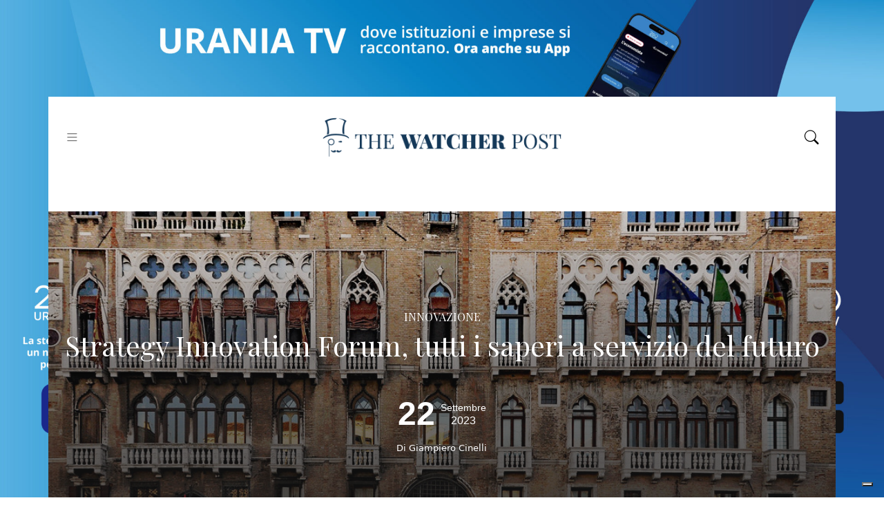

--- FILE ---
content_type: text/html; charset=UTF-8
request_url: https://www.thewatcherpost.it/innovazione/strategy-innovation-forum-2023-venezia/
body_size: 18238
content:
<!DOCTYPE html>
<html lang="it-IT" xmlns:fb="https://www.facebook.com/2008/fbml" xmlns:addthis="https://www.addthis.com/help/api-spec"  class="h-100">
<head>
<title>
Strategy Innovation Forum, tutti i saperi a servizio del futuro - The Watcher Post	</title>
<!--/var/www/html/wp-content/themes/twp/single.php-->		
<meta charset="utf-8" />
<meta http-equiv="X-UA-Compatible" content="IE=edge" />
<meta name="viewport" content="width=device-width, initial-scale=1">
<link rel="preconnect" href="https://fonts.googleapis.com">
<link rel="preconnect" href="https://fonts.gstatic.com" crossorigin>
<link rel="pingback" href="" />
<script type="text/javascript" class="_iub_cs_skip">
var _iub = _iub || {};
_iub.csConfiguration = _iub.csConfiguration || {};
_iub.csConfiguration.siteId = "2446165";
_iub.csConfiguration.cookiePolicyId = "88010303";
</script>
<script class="_iub_cs_skip" src="https://cs.iubenda.com/autoblocking/2446165.js"></script>
<meta name='robots' content='index, follow, max-image-preview:large, max-snippet:-1, max-video-preview:-1' />
<!-- This site is optimized with the Yoast SEO plugin v23.0 - https://yoast.com/wordpress/plugins/seo/ -->
<title>Strategy Innovation Forum, tutti i saperi a servizio del futuro - The Watcher Post</title>
<meta name="description" content="Lo Strategy Innovation Forum 2023 ha riunito gli esperti di svariati campi. Come cambiare visione per il mondo della grande transizione." />
<link rel="canonical" href="https://www.thewatcherpost.it/innovazione/strategy-innovation-forum-2023-venezia/" />
<meta property="og:locale" content="it_IT" />
<meta property="og:type" content="article" />
<meta property="og:title" content="Strategy Innovation Forum, tutti i saperi a servizio del futuro - The Watcher Post" />
<meta property="og:description" content="Lo Strategy Innovation Forum 2023 ha riunito gli esperti di svariati campi. Come cambiare visione per il mondo della grande transizione." />
<meta property="og:url" content="https://www.thewatcherpost.it/innovazione/strategy-innovation-forum-2023-venezia/" />
<meta property="og:site_name" content="The Watcher Post" />
<meta property="article:published_time" content="2023-09-22T16:25:00+00:00" />
<meta property="article:modified_time" content="2023-09-22T16:25:02+00:00" />
<meta property="og:image" content="https://www.thewatcherpost.it/wp-content/uploads/2023/09/51212413513_b375e7df23_b.jpg" />
<meta property="og:image:width" content="1024" />
<meta property="og:image:height" content="640" />
<meta property="og:image:type" content="image/jpeg" />
<meta name="author" content="Giampiero Cinelli" />
<meta name="twitter:card" content="summary_large_image" />
<meta name="twitter:label1" content="Scritto da" />
<meta name="twitter:data1" content="Giampiero Cinelli" />
<meta name="twitter:label2" content="Tempo di lettura stimato" />
<meta name="twitter:data2" content="3 minuti" />
<script type="application/ld+json" class="yoast-schema-graph">{"@context":"https://schema.org","@graph":[{"@type":"WebPage","@id":"https://www.thewatcherpost.it/innovazione/strategy-innovation-forum-2023-venezia/","url":"https://www.thewatcherpost.it/innovazione/strategy-innovation-forum-2023-venezia/","name":"Strategy Innovation Forum, tutti i saperi a servizio del futuro - The Watcher Post","isPartOf":{"@id":"https://www.thewatcherpost.it/#website"},"primaryImageOfPage":{"@id":"https://www.thewatcherpost.it/innovazione/strategy-innovation-forum-2023-venezia/#primaryimage"},"image":{"@id":"https://www.thewatcherpost.it/innovazione/strategy-innovation-forum-2023-venezia/#primaryimage"},"thumbnailUrl":"https://www.thewatcherpost.it/wp-content/uploads/2023/09/51212413513_b375e7df23_b.jpg","datePublished":"2023-09-22T16:25:00+00:00","dateModified":"2023-09-22T16:25:02+00:00","author":{"@id":"https://www.thewatcherpost.it/#/schema/person/f960cb160c22f7b72914ce5ccd8ed194"},"description":"Lo Strategy Innovation Forum 2023 ha riunito gli esperti di svariati campi. Come cambiare visione per il mondo della grande transizione.","breadcrumb":{"@id":"https://www.thewatcherpost.it/innovazione/strategy-innovation-forum-2023-venezia/#breadcrumb"},"inLanguage":"it-IT","potentialAction":[{"@type":"ReadAction","target":["https://www.thewatcherpost.it/innovazione/strategy-innovation-forum-2023-venezia/"]}]},{"@type":"ImageObject","inLanguage":"it-IT","@id":"https://www.thewatcherpost.it/innovazione/strategy-innovation-forum-2023-venezia/#primaryimage","url":"https://www.thewatcherpost.it/wp-content/uploads/2023/09/51212413513_b375e7df23_b.jpg","contentUrl":"https://www.thewatcherpost.it/wp-content/uploads/2023/09/51212413513_b375e7df23_b.jpg","width":1024,"height":640,"caption":"Strategy Innovation Forum 2023"},{"@type":"BreadcrumbList","@id":"https://www.thewatcherpost.it/innovazione/strategy-innovation-forum-2023-venezia/#breadcrumb","itemListElement":[{"@type":"ListItem","position":1,"name":"Home","item":"https://www.thewatcherpost.it/"},{"@type":"ListItem","position":2,"name":"Strategy Innovation Forum, tutti i saperi a servizio del futuro"}]},{"@type":"WebSite","@id":"https://www.thewatcherpost.it/#website","url":"https://www.thewatcherpost.it/","name":"The Watcher Post","description":"Testata giornalistica online di analisi politica ed economica","potentialAction":[{"@type":"SearchAction","target":{"@type":"EntryPoint","urlTemplate":"https://www.thewatcherpost.it/?s={search_term_string}"},"query-input":"required name=search_term_string"}],"inLanguage":"it-IT"},{"@type":"Person","@id":"https://www.thewatcherpost.it/#/schema/person/f960cb160c22f7b72914ce5ccd8ed194","name":"Giampiero Cinelli","image":{"@type":"ImageObject","inLanguage":"it-IT","@id":"https://www.thewatcherpost.it/#/schema/person/image/","url":"https://www.thewatcherpost.it/wp-content/uploads/2022/06/WhatsApp-Image-2022-06-06-at-18.46.19-96x96.jpeg","contentUrl":"https://www.thewatcherpost.it/wp-content/uploads/2022/06/WhatsApp-Image-2022-06-06-at-18.46.19-96x96.jpeg","caption":"Giampiero Cinelli"},"description":"Classe 1990, dopo la maturità classica si laurea in filosofia, iniziando a scrivere su alcune testate durante gli studi. Nel 2017 l'iscrizione all'Albo, elenco Pubblicisti. Si perfeziona con il Master in giornalismo alla 24Ore Business School. Ha lavorato per il quotidiano Ciociaria Oggi, Il Messaggero (edizione di Frosinone) e collaborato con testate online. Per The Watcher Post si occupa principalmente di politica ed economia.","url":"https://www.thewatcherpost.it/author/giamp-cinel/"}]}</script>
<!-- / Yoast SEO plugin. -->
<link rel='dns-prefetch' href='//cdn.iubenda.com' />
<link rel='dns-prefetch' href='//s7.addthis.com' />
<link rel='dns-prefetch' href='//fonts.googleapis.com' />
<link rel="alternate" type="application/rss+xml" title="The Watcher Post &raquo; Strategy Innovation Forum, tutti i saperi a servizio del futuro Feed dei commenti" href="https://www.thewatcherpost.it/innovazione/strategy-innovation-forum-2023-venezia/feed/" />
<link rel="alternate" title="oEmbed (JSON)" type="application/json+oembed" href="https://www.thewatcherpost.it/wp-json/oembed/1.0/embed?url=https%3A%2F%2Fwww.thewatcherpost.it%2Finnovazione%2Fstrategy-innovation-forum-2023-venezia%2F" />
<link rel="alternate" title="oEmbed (XML)" type="text/xml+oembed" href="https://www.thewatcherpost.it/wp-json/oembed/1.0/embed?url=https%3A%2F%2Fwww.thewatcherpost.it%2Finnovazione%2Fstrategy-innovation-forum-2023-venezia%2F&#038;format=xml" />
<!-- thewatcherpost.it is managing ads with Advanced Ads 1.52.4 --><script data-wpfc-render="false" id="thewa-ready">
window.advanced_ads_ready=function(e,a){a=a||"complete";var d=function(e){return"interactive"===a?"loading"!==e:"complete"===e};d(document.readyState)?e():document.addEventListener("readystatechange",(function(a){d(a.target.readyState)&&e()}),{once:"interactive"===a})},window.advanced_ads_ready_queue=window.advanced_ads_ready_queue||[];		</script>
<style id='wp-img-auto-sizes-contain-inline-css' type='text/css'>
img:is([sizes=auto i],[sizes^="auto," i]){contain-intrinsic-size:3000px 1500px}
/*# sourceURL=wp-img-auto-sizes-contain-inline-css */
</style>
<style id='wp-emoji-styles-inline-css' type='text/css'>
img.wp-smiley, img.emoji {
display: inline !important;
border: none !important;
box-shadow: none !important;
height: 1em !important;
width: 1em !important;
margin: 0 0.07em !important;
vertical-align: -0.1em !important;
background: none !important;
padding: 0 !important;
}
/*# sourceURL=wp-emoji-styles-inline-css */
</style>
<style id='wp-block-library-inline-css' type='text/css'>
:root{--wp-block-synced-color:#7a00df;--wp-block-synced-color--rgb:122,0,223;--wp-bound-block-color:var(--wp-block-synced-color);--wp-editor-canvas-background:#ddd;--wp-admin-theme-color:#007cba;--wp-admin-theme-color--rgb:0,124,186;--wp-admin-theme-color-darker-10:#006ba1;--wp-admin-theme-color-darker-10--rgb:0,107,160.5;--wp-admin-theme-color-darker-20:#005a87;--wp-admin-theme-color-darker-20--rgb:0,90,135;--wp-admin-border-width-focus:2px}@media (min-resolution:192dpi){:root{--wp-admin-border-width-focus:1.5px}}.wp-element-button{cursor:pointer}:root .has-very-light-gray-background-color{background-color:#eee}:root .has-very-dark-gray-background-color{background-color:#313131}:root .has-very-light-gray-color{color:#eee}:root .has-very-dark-gray-color{color:#313131}:root .has-vivid-green-cyan-to-vivid-cyan-blue-gradient-background{background:linear-gradient(135deg,#00d084,#0693e3)}:root .has-purple-crush-gradient-background{background:linear-gradient(135deg,#34e2e4,#4721fb 50%,#ab1dfe)}:root .has-hazy-dawn-gradient-background{background:linear-gradient(135deg,#faaca8,#dad0ec)}:root .has-subdued-olive-gradient-background{background:linear-gradient(135deg,#fafae1,#67a671)}:root .has-atomic-cream-gradient-background{background:linear-gradient(135deg,#fdd79a,#004a59)}:root .has-nightshade-gradient-background{background:linear-gradient(135deg,#330968,#31cdcf)}:root .has-midnight-gradient-background{background:linear-gradient(135deg,#020381,#2874fc)}:root{--wp--preset--font-size--normal:16px;--wp--preset--font-size--huge:42px}.has-regular-font-size{font-size:1em}.has-larger-font-size{font-size:2.625em}.has-normal-font-size{font-size:var(--wp--preset--font-size--normal)}.has-huge-font-size{font-size:var(--wp--preset--font-size--huge)}.has-text-align-center{text-align:center}.has-text-align-left{text-align:left}.has-text-align-right{text-align:right}.has-fit-text{white-space:nowrap!important}#end-resizable-editor-section{display:none}.aligncenter{clear:both}.items-justified-left{justify-content:flex-start}.items-justified-center{justify-content:center}.items-justified-right{justify-content:flex-end}.items-justified-space-between{justify-content:space-between}.screen-reader-text{border:0;clip-path:inset(50%);height:1px;margin:-1px;overflow:hidden;padding:0;position:absolute;width:1px;word-wrap:normal!important}.screen-reader-text:focus{background-color:#ddd;clip-path:none;color:#444;display:block;font-size:1em;height:auto;left:5px;line-height:normal;padding:15px 23px 14px;text-decoration:none;top:5px;width:auto;z-index:100000}html :where(.has-border-color){border-style:solid}html :where([style*=border-top-color]){border-top-style:solid}html :where([style*=border-right-color]){border-right-style:solid}html :where([style*=border-bottom-color]){border-bottom-style:solid}html :where([style*=border-left-color]){border-left-style:solid}html :where([style*=border-width]){border-style:solid}html :where([style*=border-top-width]){border-top-style:solid}html :where([style*=border-right-width]){border-right-style:solid}html :where([style*=border-bottom-width]){border-bottom-style:solid}html :where([style*=border-left-width]){border-left-style:solid}html :where(img[class*=wp-image-]){height:auto;max-width:100%}:where(figure){margin:0 0 1em}html :where(.is-position-sticky){--wp-admin--admin-bar--position-offset:var(--wp-admin--admin-bar--height,0px)}@media screen and (max-width:600px){html :where(.is-position-sticky){--wp-admin--admin-bar--position-offset:0px}}
/*wp_block_styles_on_demand_placeholder:6974bd22d2488*/
/*# sourceURL=wp-block-library-inline-css */
</style>
<style id='classic-theme-styles-inline-css' type='text/css'>
/*! This file is auto-generated */
.wp-block-button__link{color:#fff;background-color:#32373c;border-radius:9999px;box-shadow:none;text-decoration:none;padding:calc(.667em + 2px) calc(1.333em + 2px);font-size:1.125em}.wp-block-file__button{background:#32373c;color:#fff;text-decoration:none}
/*# sourceURL=/wp-includes/css/classic-themes.min.css */
</style>
<!-- <link rel='stylesheet' id='amazonpolly-css' href='https://www.thewatcherpost.it/wp-content/plugins/amazon-polly/public/css/amazonpolly-public.css?ver=1.0.0' type='text/css' media='all' /> -->
<link rel="stylesheet" type="text/css" href="//www.thewatcherpost.it/wp-content/cache/wpfc-minified/brlzbo0/9um6c.css" media="all"/>
<link rel='stylesheet' id='addthis_all_pages-css' href='https://www.thewatcherpost.it/wp-content/plugins/addthis/frontend/build/addthis_wordpress_public.min.css?ver=6.9' type='text/css' media='all' />
<link rel='stylesheet' id='custom-font-css' href='https://fonts.googleapis.com/css2?family=Playfair+Display%3Aital%2Cwght%400%2C400%3B0%2C700%3B1%2C400%3B1%2C700&#038;display=swap&#038;ver=6.9' type='text/css' media='all' />
<link rel='stylesheet' id='bootstrap-css' href='https://www.thewatcherpost.it/wp-content/themes/twp/inc/bootstrap/bootstrap.min.css?ver=5.1.1' type='text/css' media='all' />
<link rel='stylesheet' id='base-style-css' href='https://www.thewatcherpost.it/wp-content/themes/twp/assets/css/style.css?ver=6.9' type='text/css' media='all' />
<link rel='stylesheet' id='custom-style-css' href='https://www.thewatcherpost.it/wp-content/themes/twp/assets/css/custom.css?v=40&#038;ver=6.9' type='text/css' media='all' />
<link rel='stylesheet' id='fancybox-style-css' href='https://www.thewatcherpost.it/wp-content/themes/twp/inc/fancybox/fancybox-3.5.7.min.css?ver=6.9' type='text/css' media='all' />
<link rel='stylesheet' id='bootstrap-icons-css' href='https://www.thewatcherpost.it/wp-content/themes/twp/inc/bootstrap-icons/bootstrap-icons.css?ver=1.5.0' type='text/css' media='all' />
<link rel='stylesheet' id='slick-slider-css' href='https://www.thewatcherpost.it/wp-content/themes/twp/inc/slick-slider/slick.css?ver=6.9' type='text/css' media='all' />
<script  type="text/javascript" class=" _iub_cs_skip" type="text/javascript" id="iubenda-head-inline-scripts-0">
/* <![CDATA[ */
var _iub = _iub || [];
_iub.csConfiguration = {"floatingPreferencesButtonDisplay":"bottom-right","perPurposeConsent":true,"siteId":2446165,"whitelabel":false,"cookiePolicyId":88010303,"banner":{"acceptButtonDisplay":true,"closeButtonRejects":true,"customizeButtonDisplay":true,"explicitWithdrawal":true,"listPurposes":true,"position":"float-top-center","rejectButtonDisplay":true,"showPurposesToggles":true}};
_iub.csLangConfiguration = {"it":{"cookiePolicyId":88010303}};
//# sourceURL=iubenda-head-inline-scripts-0
/* ]]> */
</script>
<script  type="text/javascript" charset="UTF-8" async="" class=" _iub_cs_skip" type="text/javascript" src="//cdn.iubenda.com/cs/iubenda_cs.js?ver=3.10.6" id="iubenda-head-scripts-1-js"></script>
<script type="text/javascript" src="https://www.thewatcherpost.it/wp-includes/js/jquery/jquery.min.js?ver=3.7.1" id="jquery-core-js"></script>
<script type="text/javascript" src="https://www.thewatcherpost.it/wp-includes/js/jquery/jquery-migrate.min.js?ver=3.4.1" id="jquery-migrate-js"></script>
<script type="text/javascript" src="https://www.thewatcherpost.it/wp-content/plugins/amazon-polly/public/js/amazonpolly-public.js?ver=1.0.0" id="amazonpolly-js"></script>
<script type="text/javascript" src="https://www.thewatcherpost.it/wp-content/themes/twp/inc/hls/hls.min.js?ver=6.9" id="hls-js-js"></script>
<link rel="https://api.w.org/" href="https://www.thewatcherpost.it/wp-json/" /><link rel="alternate" title="JSON" type="application/json" href="https://www.thewatcherpost.it/wp-json/wp/v2/posts/21569" /><link rel="EditURI" type="application/rsd+xml" title="RSD" href="https://www.thewatcherpost.it/xmlrpc.php?rsd" />
<meta name="generator" content="WordPress 6.9" />
<link rel='shortlink' href='https://www.thewatcherpost.it/?p=21569' />
<!-- Google Tag Manager -->
<script>(function(w,d,s,l,i){w[l]=w[l]||[];w[l].push({'gtm.start':
new Date().getTime(),event:'gtm.js'});var f=d.getElementsByTagName(s)[0],
j=d.createElement(s),dl=l!='dataLayer'?'&l='+l:'';j.async=true;j.src=
'https://www.googletagmanager.com/gtm.js?id='+i+dl;f.parentNode.insertBefore(j,f);
})(window,document,'script','dataLayer','GTM-KZZN6GC');</script>
<!-- End Google Tag Manager -->		<style type="text/css" id="wp-custom-css">
.home .mc4wp-response .mc4wp-alert p{
color: white; !important
}
.home .nav .menu-item-23921 {
background-color: #2271B3;
}
.home .nav .menu-item-23921 .nav-link a:hover{
color: #ffffff; 
}
#menu-categorie .menu-item-23921 a:hover {
color: #ffffff; !important
}
.page-id-31376 .text-white {
--bs-text-opacity: 1;
color: black !important;
}
.page-id-31376 .text-white {
display: block; margin-top: 10px !important; 
}
.page-id-31376 .container.mb-4.mb-md-5 {
margin-top: 30px;
}
.page-id-31376 .container.mb-4.mb-md-5 .row {
margin-bottom: 30px;
}
.page-id-31376 .d-flex.justify-content-between.align-items-center {
flex-direction: column;
align-items: flex-start !important;
}
.page-id-31376 .titlenews {
font-family: "Playfair Display" !important;
font-weight: bold !important;
}
.page-id-31376 .wp-block-heading {
font-size: 40px;
margin-bottom: 30px;3
}
.page-id-31376 .container.pt-3.pt-md-5 .row .col-12 h1 {
display: none !important;
}		</style>
<meta name="facebook-domain-verification" content="wom77jpwfsoevojt6fgkyt86a6yq26" />
<!-- Meta Pixel Code -->
<script>
!function(f,b,e,v,n,t,s)
{if(f.fbq)return;n=f.fbq=function(){n.callMethod?
n.callMethod.apply(n,arguments):n.queue.push(arguments)};
if(!f._fbq)f._fbq=n;n.push=n;n.loaded=!0;n.version='2.0';
n.queue=[];t=b.createElement(e);t.async=!0;
t.src=v;s=b.getElementsByTagName(e)[0];
s.parentNode.insertBefore(t,s)}(window, document,'script',
'https://connect.facebook.net/en_US/fbevents.js');
fbq('init', '805291320665894');
fbq('track', 'PageView');
</script>
<noscript><img height="1" width="1" style="display:none"
src="https://www.facebook.com/tr?id=805291320665894&ev=PageView&noscript=1"
/></noscript>
<!-- End Meta Pixel Code -->
<!-- Google tag (gtag.js) -->
<script async src="https://www.googletagmanager.com/gtag/js?id=G-Y6VHQN13C5"></script>
<script>
window.dataLayer = window.dataLayer || [];
function gtag() {
dataLayer.push(arguments);
}
gtag('js', new Date());
gtag('config', 'G-Y6VHQN13C5');
</script>
<link rel="apple-touch-icon" sizes="57x57" href="https://www.thewatcherpost.it/wp-content/themes/twp/assets/images/favicon/apple-icon-57x57.png">
<link rel="apple-touch-icon" sizes="60x60" href="https://www.thewatcherpost.it/wp-content/themes/twp/assets/images/favicon/apple-icon-60x60.png">
<link rel="apple-touch-icon" sizes="72x72" href="https://www.thewatcherpost.it/wp-content/themes/twp/assets/images/favicon/apple-icon-72x72.png">
<link rel="apple-touch-icon" sizes="76x76" href="https://www.thewatcherpost.it/wp-content/themes/twp/assets/images/favicon/apple-icon-76x76.png">
<link rel="apple-touch-icon" sizes="114x114" href="https://www.thewatcherpost.it/wp-content/themes/twp/assets/images/favicon/apple-icon-114x114.png">
<link rel="apple-touch-icon" sizes="120x120" href="https://www.thewatcherpost.it/wp-content/themes/twp/assets/images/favicon/apple-icon-120x120.png">
<link rel="apple-touch-icon" sizes="144x144" href="https://www.thewatcherpost.it/wp-content/themes/twp/assets/images/favicon/apple-icon-144x144.png">
<link rel="apple-touch-icon" sizes="152x152" href="https://www.thewatcherpost.it/wp-content/themes/twp/assets/images/favicon/apple-icon-152x152.png">
<link rel="apple-touch-icon" sizes="180x180" href="https://www.thewatcherpost.it/wp-content/themes/twp/assets/images/favicon/apple-icon-180x180.png">
<link rel="icon" type="image/png" sizes="192x192"  href="https://www.thewatcherpost.it/wp-content/themes/twp/assets/images/favicon/android-icon-192x192.png">
<link rel="icon" type="image/png" sizes="32x32" href="https://www.thewatcherpost.it/wp-content/themes/twp/assets/images/favicon/favicon-32x32.png">
<link rel="icon" type="image/png" sizes="96x96" href="https://www.thewatcherpost.it/wp-content/themes/twp/assets/images/favicon/favicon-96x96.png">
<link rel="icon" type="image/png" sizes="16x16" href="https://www.thewatcherpost.it/wp-content/themes/twp/assets/images/favicon/favicon-16x16.png">
<link rel="manifest" href="https://www.thewatcherpost.it/wp-content/themes/twp/assets/images/favicon/manifest.json">
<meta name="msapplication-TileColor" content="#ffffff">		<link rel="pingback" href="" />    <style type="text/css" media="all">
.large-rectangle-ads img {
max-width: 100% !important;
height: auto;
}
</style>
</head>
<body class="wp-singular post-template-default single single-post postid-21569 single-format-standard wp-theme-twp body d-flex flex-column h-100 aa-prefix-thewa-">
<!-- Google Tag Manager (noscript) -->
<noscript><iframe src="https://www.googletagmanager.com/ns.html?id=GTM-KZZN6GC"
height="0" width="0" style="display:none;visibility:hidden"></iframe></noscript>
<!-- End Google Tag Manager (noscript) -->
<style type="text/css" media="all">
#header {
margin-top: 140px;	 
}
.container,
#footer {
background: white;
}
.container-fluid .container {
background: transparent;
}
@media (min-width: 576px) {
.container-fluid {
max-width: 540px;
margin-right: auto;
margin-left: auto;
}
}
@media (min-width: 768px) {
.container-fluid {
max-width: 720px;
margin-right: auto;
margin-left: auto;
}
}
@media (min-width: 992px) {
.container-fluid {
max-width: 960px;
margin-right: auto;
margin-left: auto;
}
}
@media (min-width: 1200px) {
.container-fluid {
max-width: 1140px;
margin-right: auto;
margin-left: auto;
}
}
@media (min-width: 1400px) {
.container-fluid {
max-width: 1320px;
margin-right: auto;
margin-left: auto;
}
#header {
margin-top: 160px;	 
}
}
@media (min-width: 1441px) {
#header {
margin-top: 180px;	 
}
}
@media (min-width: 1600px) {
#header {
margin-top: 190px;	 
}
}
@media (min-width: 1800px) {
#header {
margin-top: 200px;	 
}
}
@media (min-width: 1921px) {
#header {
margin-top: 240px;	 
}
}
.skin-height {
display: block;
padding: 55px;
}
.banner-skin a {
position: fixed;
top:0;
left: 0;
width: 100%;
z-index: 1;
}
#header,
#main,
#footer {
z-index: 2;
}
.banner-skin img {
position: fixed;
top: 0;
left: 0;
width: 100%;
height: 100%;
object-fit: cover;
object-position: top;
}
@media only screen and (min-width: 300px) and (max-width : 576px) {
.banner-skin {
display: none;
}
#header {
margin-top: 0;	 
}
}
</style>
<div class="banner-skin">
<a href="https://uraniamedia.it/" aria-label="SKIN_1920X1080"><img src="https://www.thewatcherpost.it/wp-content/uploads/2025/04/SKIN_1920X1080-2.jpg" alt=""  width="1920" height="1080"   /></a>	</div>
<header id="header">
<div class="container">
<div class="row">
<div class="col-12">
<nav id="navigazione" class="navbar navbar-light py-4">
<button class="navbar-toggler" type="button" data-bs-toggle="offcanvas" data-bs-target="#navbar" aria-controls="navbar" aria-expanded="false" aria-label="Toggle navigation">
<i class="bi bi-list icona-menu"></i>
</button>
<div id="navbar" class="offcanvas offcanvas-start" tabindex="-1" aria-labelledby="navbar">
<div class="offcanvas-header">
<h5 class="offcanvas-title">Menu</h5>
<i class="bi bi-x" data-bs-dismiss="offcanvas" aria-label="Close" style="font-size: 2rem;"></i>
</div>
<div class="menu-principale-container"><ul id="menu-principale" class="navbar-nav ml-auto"><li id="menu-item-8" class="menu-item menu-item-type-custom menu-item-object-custom menu-item-home menu-item-8 nav-item"><a href="https://www.thewatcherpost.it/" class="nav-link">Home</a></li>
<li id="menu-item-4256" class="menu-item menu-item-type-taxonomy menu-item-object-category menu-item-4256 nav-item"><a href="https://www.thewatcherpost.it/argomenti/ambiente/" class="nav-link">Ambiente</a></li>
<li id="menu-item-4257" class="menu-item menu-item-type-taxonomy menu-item-object-category menu-item-4257 nav-item"><a href="https://www.thewatcherpost.it/argomenti/cultura/" class="nav-link">Cultura</a></li>
<li id="menu-item-4258" class="menu-item menu-item-type-taxonomy menu-item-object-category menu-item-4258 nav-item"><a href="https://www.thewatcherpost.it/argomenti/economia/" class="nav-link">Economia</a></li>
<li id="menu-item-5675" class="menu-item menu-item-type-taxonomy menu-item-object-category menu-item-5675 nav-item"><a href="https://www.thewatcherpost.it/argomenti/esteri/" class="nav-link">Esteri</a></li>
<li id="menu-item-4259" class="menu-item menu-item-type-taxonomy menu-item-object-category menu-item-4259 nav-item"><a href="https://www.thewatcherpost.it/argomenti/food/" class="nav-link">Food</a></li>
<li id="menu-item-4260" class="menu-item menu-item-type-taxonomy menu-item-object-category current-post-ancestor current-menu-parent current-post-parent menu-item-4260 nav-item"><a href="https://www.thewatcherpost.it/argomenti/innovazione/" class="nav-link">Innovazione</a></li>
<li id="menu-item-14513" class="menu-item menu-item-type-taxonomy menu-item-object-category menu-item-14513 nav-item"><a href="https://www.thewatcherpost.it/argomenti/fill-the-gap/" class="nav-link">Fill the gap</a></li>
<li id="menu-item-4261" class="menu-item menu-item-type-taxonomy menu-item-object-category menu-item-4261 nav-item"><a href="https://www.thewatcherpost.it/argomenti/lavoro/" class="nav-link">Lavoro</a></li>
<li id="menu-item-4263" class="menu-item menu-item-type-taxonomy menu-item-object-category menu-item-4263 nav-item"><a href="https://www.thewatcherpost.it/argomenti/politica/" class="nav-link">Politica</a></li>
<li id="menu-item-4264" class="menu-item menu-item-type-taxonomy menu-item-object-category menu-item-4264 nav-item"><a href="https://www.thewatcherpost.it/argomenti/salute/" class="nav-link">Salute</a></li>
<li id="menu-item-4266" class="menu-item menu-item-type-taxonomy menu-item-object-category menu-item-4266 nav-item"><a href="https://www.thewatcherpost.it/argomenti/trasporti/" class="nav-link">Trasporti</a></li>
<li id="menu-item-4267" class="menu-item menu-item-type-post_type menu-item-object-page menu-item-4267 nav-item"><a href="https://www.thewatcherpost.it/the-watcher-tv/" class="nav-link">The Watcher TV</a></li>
<li id="menu-item-8512" class="menu-item menu-item-type-taxonomy menu-item-object-category menu-item-8512 nav-item"><a href="https://www.thewatcherpost.it/argomenti/walking-in-the-bubble/" class="nav-link">Walking in the Bubble</a></li>
<li id="menu-item-8513" class="menu-item menu-item-type-taxonomy menu-item-object-category menu-item-8513 nav-item"><a href="https://www.thewatcherpost.it/argomenti/in-parlamento/" class="nav-link">In Parlamento</a></li>
<li id="menu-item-8514" class="menu-item menu-item-type-custom menu-item-object-custom menu-item-8514 nav-item"><a href="https://www.thewatcherpost.it/temi/opinioni/" class="nav-link">Opinioni</a></li>
<li id="menu-item-11422" class="menu-item menu-item-type-post_type menu-item-object-page menu-item-11422 nav-item"><a href="https://www.thewatcherpost.it/chi-siamo/" class="nav-link">Chi Siamo</a></li>
<li id="menu-item-11423" class="menu-item menu-item-type-custom menu-item-object-custom menu-item-11423 nav-item"><a href="https://www.thewatcherpost.it/chi-siamo#sezione-contatti" class="nav-link">Contatti</a></li>
</ul></div>					</div>
<a class="navbar-brand m-0 p-0" href="https://www.thewatcherpost.it">
<img src="https://www.thewatcherpost.it/wp-content/themes/twp/assets/images/logo_blu.png" id="logo" class="logo-nonsticky" alt="Logo" />
</a>
<div id="search-toggler">
<a href="#" class="ajax-search text-black" data-bs-toggle="modal" data-bs-target="#ajax-search">
<i class="bi bi-search icona-ricerca"></i>
</a>
</div>
</nav>
</div>
</div>
</div>
</header>
<main role="main" id="main" class="flex-shrink-0">
<div class="container pt-3 pt-md-5">
<div class="row">
<div class="col-12 col-md-12 mx-auto text-center masthead_singola d-flex align-items-center justify-content-center position-relative" style="background-image: url('https://www.thewatcherpost.it/wp-content/uploads/2023/09/51212413513_b375e7df23_b.jpg');">
<div class="overlay position-absolute top-0 start-0"></div>
<div style="z-index: 999;">
<h6 class="single-categoria text-white">Innovazione</h6>
<h1 class="text-white">Strategy Innovation Forum, tutti i saperi a servizio del futuro</h1>
<div class="row d-flex align-items-center justify-content-center pt-5">
<div class="col-12 col-md-4 text-left text-white">
<div class="single-data-articolo d-flex flex-row justify-content-center align-items-center">
<div class="data-giorno d-inline pe-2 text-white">22</div>
<div class="text-left">
<span class="data-mese d-block text-white">Settembre</span>
<span class="data-anno d-block text-white">2023</span>
</div>
</div>
<h5 class="home-autore text-white pt-4"> 
<span style="color: white">Di <a href="https://www.thewatcherpost.it/author/giamp-cinel/">Giampiero Cinelli</a></span> 
</h5>
</div>
</div>
</div>
</div>
</div>
</div>
<div class="container py-4">
<div class="row py-5">
<div class="col-12 col-xl-8 mx-auto">
<div id="the-content">
<div class="at-above-post addthis_tool" data-url="https://www.thewatcherpost.it/innovazione/strategy-innovation-forum-2023-venezia/"></div>
<p>Le emissioni di gas serra non sono mai state così critiche e i dati preoccupano. In un mondo che esiste da circa 2 miliardi di anni, la concentrazione della Co2 nell&#8217;atmosfera non è mai stata così alta da 800.000 anni a questa parte, arrivando oggi a 427 ppm (parti per milione). Di questo passo è quasi certo che nel 2030 non riusciremo a contenere l&#8217;aumento della temperatura terrestre sotto gli 1,5 gradi rispetto al periodo pre-industriale, mancando gli obiettivi che l&#8217;Onu si è posto. La situazione ci espone ad alternanze di clima nette e al di fuori dai consueti ritmi, forti piogge e periodi di siccità che condizionano i processi agricoli e produttivi. A questo punto la priorità sta diventando piuttosto non superare l&#8217;aumento degli 1,5 gradi, ciò è possibile attraverso l&#8217;uso delle diverse fonti energetiche, riciclo, ma più globalmente un ripensamento del nostro stile di vita, il nostro modo di produrre, costruire, di viaggiare e relazionarci, di pensare. Questa potenziale rivoluzione antropologica è stata discussa allo Strategy Innovation Forum organizzato dall&#8217;Università Ca&#8217; Foscari di Venezia all&#8217;Auditorium Santa Margherita.</p>
<p>Scienza, architettura, azienda, sociologia, filosofia. Tanti i campi del sapere umano dovranno essere coinvolti in questa spinta innovativa, dialogando fra loro in modo olistico. Dal punto di vista architettonico le idee e i progetti ci sono, filosoficamente invece, come è stato osservato, ci sarà probabilmente bisogno di recuperare l&#8217;essenza del pensiero liquido di Bauman, per riuscire a fluire in questa epoca di rimodellamento. E molte aziende sono pronte a collaborare per mettere a punto iter orientati a non sprecare, a riutilizzare. Come chi produce pelli per indumenti, da carni invendute che altrimenti andrebbero al macero. Mostrando ancora una volta le grandi virtù dell&#8217;Italia nell&#8217;ambito del riciclo. </p>
<p>Nella Strategy Innovation come non considerare l&#8217;edilizia, che oggi contribuisce per il 40% all&#8217;emissione dei gas serra. ma il 90% dei soggetti operanti nel settore è già molto attento alle pratiche pro-sostenibilità, come rileva <a href="https://ance.it/">Ance</a>. Ne ha parlato <strong>Katia De Ros</strong>, Vice Presidente Confindustria per il settore Ambiente, Sostenibilità e Cultura. «Il 45% degli imprenditori edili ha già avviato programmi di transizione. 222 sono i miliardi che il Pnrr mette per la sostenibilità e di questi metà vanno all&#8217;edilizia», ha detto De Ros, la quale ha sottolineato che non si può non cercare di coniugare «anche la sostenibilità sociale, in un tempo che richiede la costruzione di nuclei abitativi più piccoli ma anche più funzionali. Le <a href="https://www.thewatcherpost.it/economia/direttiva-ue-case-green/">case</a> devono essere diverse perché la popolazione è mediamente più anziana. Si pensi a quanti residenti qui a Venezia non hanno l&#8217;ascensore nel loro condominio. Poi i Materiali – ha concluso la Vice Presidente –. L&#8217;Italia è campione europeo di riciclo ma per far correre l&#8217;edilizia servono normative più chiare sui nuovi materiali. Lavorando sul rompere la diffidenza del pubblico, poiché ancora si tende a pensare che i materiali di riciclo siano meno buoni».</p>
<!-- Simple Share Buttons Adder (8.5.3) simplesharebuttons.com --><div class="ssba-modern-2 ssba ssbp-wrap aligncenter ssbp--theme-1"><div style="text-align:center"><ul class="ssbp-list"><li class='ssbp-li--facebook'><a data-site="facebook" class="ssba_facebook_share ssba_share_link ssbp-facebook ssbp-btn" href="https://www.facebook.com/sharer.php?t=Strategy Innovation Forum, tutti i saperi a servizio del futuro&#038;u=https://www.thewatcherpost.it/innovazione/strategy-innovation-forum-2023-venezia/"  target=_blank  style="color:#4267B2; background-color: #4267B2; height: 30px; width: 30px; " ><span><svg xmlns="http://www.w3.org/2000/svg" fill="#fff" preserveAspectRatio="xMidYMid meet" height="1em" width="1em" viewBox="0 0 40 40">
<g>
<path d="m21.7 16.7h5v5h-5v11.6h-5v-11.6h-5v-5h5v-2.1c0-2 0.6-4.5 1.8-5.9 1.3-1.3 2.8-2 4.7-2h3.5v5h-3.5c-0.9 0-1.5 0.6-1.5 1.5v3.5z"></path>
</g>
</svg>
</span><span class="color-icon"><svg xmlns="http://www.w3.org/2000/svg" width="16" height="28" viewBox="0 0 16 28">
<path fill="#3B5998" d="M10.7,10.7 L15.7,10.7 L15.7,15.7 L10.7,15.7 L10.7,27.3 L5.7,27.3 L5.7,15.7 L0.7,15.7 L0.7,10.7 L5.7,10.7 L5.7,8.6 C5.7,6.6 6.3,4.1 7.5,2.7 C8.8,1.4 10.3,0.7 12.2,0.7 L15.7,0.7 L15.7,5.7 L12.2,5.7 C11.3,5.7 10.7,6.3 10.7,7.2 L10.7,10.7 Z"/>
</svg>
</span><div title="Facebook" class="ssbp-text">Facebook</div></a></li><li class='ssbp-li--twitter'><a data-site="twitter" class="ssba_twitter_share ssba_share_link ssbp-twitter ssbp-btn" href="https://twitter.com/intent/tweet?text=Strategy Innovation Forum, tutti i saperi a servizio del futuro&#038;url=https://www.thewatcherpost.it/innovazione/strategy-innovation-forum-2023-venezia/&#038;via="  target=_blank  style="color:#000000; background-color: #000000; height: 30px; width: 30px; " ><span><svg width="25" height="25" viewBox="0 0 25 25" fill="none" xmlns="http://www.w3.org/2000/svg">
<rect width="25" height="25" />
<path d="M14.4821 11.6218L21.0389 4H19.4852L13.7919 10.6179L9.24467 4H4L10.8763 14.0074L4 22H5.55385L11.5661 15.0113L16.3683 22H21.613L14.4821 11.6218ZM6.11371 5.16972H8.50031L19.4859 20.8835H17.0993L6.11371 5.16972Z" fill="white"/>
</svg>
</span><span class="color-icon"><svg width="25" height="25" viewBox="0 0 25 25" fill="none" xmlns="http://www.w3.org/2000/svg">
<rect width="25" height="25" />
<path d="M14.4821 11.6218L21.0389 4H19.4852L13.7919 10.6179L9.24467 4H4L10.8763 14.0074L4 22H5.55385L11.5661 15.0113L16.3683 22H21.613L14.4821 11.6218ZM6.11371 5.16972H8.50031L19.4859 20.8835H17.0993L6.11371 5.16972Z" fill="#000000"/>
</svg>
</span><div title="Twitter" class="ssbp-text">Twitter</div></a></li><li class='ssbp-li--linkedin'><a data-site="linkedin" class="ssba_linkedin_share ssba_share_link ssbp-linkedin ssbp-btn" href="https://www.linkedin.com/shareArticle?title=Strategy Innovation Forum, tutti i saperi a servizio del futuro&#038;url=https://www.thewatcherpost.it/innovazione/strategy-innovation-forum-2023-venezia/"  target=_blank  style="color:#0077b5; background-color: #0077b5; height: 30px; width: 30px; " ><span><svg xmlns="http://www.w3.org/2000/svg" fill="#fff" preserveAspectRatio="xMidYMid meet" height="1em" width="1em" viewBox="0 0 40 40">
<g>
<path d="m13.3 31.7h-5v-16.7h5v16.7z m18.4 0h-5v-8.9c0-2.4-0.9-3.5-2.5-3.5-1.3 0-2.1 0.6-2.5 1.9v10.5h-5s0-15 0-16.7h3.9l0.3 3.3h0.1c1-1.6 2.7-2.8 4.9-2.8 1.7 0 3.1 0.5 4.2 1.7 1 1.2 1.6 2.8 1.6 5.1v9.4z m-18.3-20.9c0 1.4-1.1 2.5-2.6 2.5s-2.5-1.1-2.5-2.5 1.1-2.5 2.5-2.5 2.6 1.2 2.6 2.5z"></path>
</g>
</svg>
</span><span class="color-icon"><svg xmlns="http://www.w3.org/2000/svg" xmlns:xlink="http://www.w3.org/1999/xlink" width="50px" height="50px" viewBox="0 0 50 50" version="1.1">
<g id="surface97807">
<path style=" stroke:none;fill-rule:nonzero;fill:rgb(0%,46.666667%,70.980392%);fill-opacity:1;" d="M 8 3.007812 C 4.53125 3.007812 2.007812 5.089844 2.007812 7.949219 C 2.007812 10.820312 4.589844 12.988281 8 12.988281 C 11.46875 12.988281 13.988281 10.871094 13.988281 7.890625 C 13.832031 5.019531 11.359375 3.007812 8 3.007812 Z M 3 15 C 2.449219 15 2 15.449219 2 16 L 2 45 C 2 45.550781 2.449219 46 3 46 L 13 46 C 13.550781 46 14 45.550781 14 45 L 14 16 C 14 15.449219 13.550781 15 13 15 Z M 18 15 C 17.449219 15 17 15.449219 17 16 L 17 45 C 17 45.550781 17.449219 46 18 46 L 27 46 C 27.550781 46 28 45.550781 28 45 L 28 29.5 C 28 27.128906 29.820312 25.199219 32.140625 25.019531 C 32.261719 25 32.378906 25 32.5 25 C 32.621094 25 32.738281 25 32.859375 25.019531 C 35.179688 25.199219 37 27.128906 37 29.5 L 37 45 C 37 45.550781 37.449219 46 38 46 L 47 46 C 47.550781 46 48 45.550781 48 45 L 48 28 C 48 21.53125 44.527344 15 36.789062 15 C 33.269531 15 30.609375 16.359375 29 17.488281 L 29 16 C 29 15.449219 28.550781 15 28 15 Z M 18 15 "/>
</g>
</svg>
</span><div title="Linkedin" class="ssbp-text">Linkedin</div></a></li><li class='ssbp-li--whatsapp'><a data-site="whatsapp" class="ssba_whatsapp_share ssba_share_link ssbp-whatsapp ssbp-btn" href="https://web.whatsapp.com/send?text=https://www.thewatcherpost.it/innovazione/strategy-innovation-forum-2023-venezia/"  target=_blank  style="color:#25d366; background-color: #25d366; height: 30px; width: 30px; " ><span><svg xmlns="http://www.w3.org/2000/svg" fill="#fff" preserveAspectRatio="xMidYMid meet" height="1em" width="1em" viewBox="0 0 40 40">
<g>
<path d="m25 21.7q0.3 0 2.2 1t2 1.2q0 0.1 0 0.3 0 0.8-0.4 1.7-0.3 0.9-1.6 1.5t-2.2 0.6q-1.3 0-4.3-1.4-2.2-1-3.8-2.6t-3.3-4.2q-1.6-2.3-1.6-4.3v-0.2q0.1-2 1.7-3.5 0.5-0.5 1.2-0.5 0.1 0 0.4 0t0.4 0.1q0.4 0 0.6 0.1t0.3 0.6q0.2 0.5 0.8 2t0.5 1.7q0 0.5-0.8 1.3t-0.7 1q0 0.2 0.1 0.3 0.7 1.7 2.3 3.1 1.2 1.2 3.3 2.2 0.3 0.2 0.5 0.2 0.4 0 1.2-1.1t1.2-1.1z m-4.5 11.9q2.8 0 5.4-1.1t4.5-3 3-4.5 1.1-5.4-1.1-5.5-3-4.5-4.5-2.9-5.4-1.2-5.5 1.2-4.5 2.9-2.9 4.5-1.2 5.5q0 4.5 2.7 8.2l-1.7 5.2 5.4-1.8q3.5 2.4 7.7 2.4z m0-30.9q3.4 0 6.5 1.4t5.4 3.6 3.5 5.3 1.4 6.6-1.4 6.5-3.5 5.3-5.4 3.6-6.5 1.4q-4.4 0-8.2-2.1l-9.3 3 3-9.1q-2.4-3.9-2.4-8.6 0-3.5 1.4-6.6t3.6-5.3 5.3-3.6 6.6-1.4z"></path>
</g>
</svg>
</span><span class="color-icon"><svg xmlns="http://www.w3.org/2000/svg" width="35" height="36" viewBox="0 0 35 36">
<path fill="#25D366" d="M22,19.7 C22.2,19.7 22.9333333,20.0333333 24.2,20.7 C25.4666667,21.3666667 26.1333333,21.7666667 26.2,21.9 C26.2,21.9666667 26.2,22.0666667 26.2,22.2 C26.2,22.7333333 26.0666667,23.3 25.8,23.9 C25.6,24.5 25.0666667,25 24.2,25.4 C23.3333333,25.8 22.6,26 22,26 C21.1333333,26 19.7,25.5333333 17.7,24.6 C16.2333333,23.9333333 14.9666667,23.0666667 13.9,22 C12.8333333,20.9333333 11.7333333,19.5333333 10.6,17.8 C9.53333333,16.2666667 9,14.8333333 9,13.5 L9,13.3 C9.06666667,11.9666667 9.63333333,10.8 10.7,9.8 C11.0333333,9.46666667 11.4333333,9.3 11.9,9.3 C11.9666667,9.3 12.1,9.3 12.3,9.3 C12.5,9.3 12.6333333,9.33333333 12.7,9.4 C12.9666667,9.4 13.1666667,9.43333333 13.3,9.5 C13.4333333,9.56666667 13.5333333,9.76666667 13.6,10.1 C13.7333333,10.4333333 14,11.1 14.4,12.1 C14.8,13.1 14.9666667,13.6666667 14.9,13.8 C14.9,14.1333333 14.6333333,14.5666667 14.1,15.1 C13.5666667,15.6333333 13.3333333,15.9666667 13.4,16.1 C13.4,16.2333333 13.4333333,16.3333333 13.5,16.4 C13.9666667,17.5333333 14.7333333,18.5666667 15.8,19.5 C16.6,20.3 17.7,21.0333333 19.1,21.7 C19.3,21.8333333 19.4666667,21.9 19.6,21.9 C19.8666667,21.9 20.2666667,21.5333333 20.8,20.8 C21.3333333,20.0666667 21.7333333,19.7 22,19.7 Z M17.5,31.6 C19.3666667,31.6 21.1666667,31.2333333 22.9,30.5 C24.6333333,29.7666667 26.1333333,28.7666667 27.4,27.5 C28.6666667,26.2333333 29.6666667,24.7333333 30.4,23 C31.1333333,21.2666667 31.5,19.4666667 31.5,17.6 C31.5,15.7333333 31.1333333,13.9 30.4,12.1 C29.6666667,10.3 28.6666667,8.8 27.4,7.6 C26.1333333,6.4 24.6333333,5.43333333 22.9,4.7 C21.1666667,3.96666667 19.3666667,3.56666667 17.5,3.5 C15.6333333,3.43333333 13.8,3.83333333 12,4.7 C10.2,5.56666667 8.7,6.53333333 7.5,7.6 C6.3,8.66666667 5.33333333,10.1666667 4.6,12.1 C3.86666667,14.0333333 3.46666667,15.8666667 3.4,17.6 C3.4,20.6 4.3,23.3333333 6.1,25.8 L4.4,31 L9.8,29.2 C12.1333333,30.8 14.7,31.6 17.5,31.6 Z M17.5,0.7 C19.7666667,0.7 21.9333333,1.16666667 24,2.1 C26.0666667,3.03333333 27.8666667,4.23333333 29.4,5.7 C30.9333333,7.16666667 32.1,8.93333333 32.9,11 C33.7,13.0666667 34.1666667,15.2666667 34.3,17.6 C34.4333333,19.9333333 33.9666667,22.1 32.9,24.1 C31.8333333,26.1 30.6666667,27.8666667 29.4,29.4 C28.1333333,30.9333333 26.3333333,32.1333333 24,33 C21.6666667,33.8666667 19.5,34.3333333 17.5,34.4 C14.5666667,34.4 11.8333333,33.7 9.3,32.3 L0,35.3 L3,26.2 C1.4,23.6 0.6,20.7333333 0.6,17.6 C0.6,15.2666667 1.06666667,13.0666667 2,11 C2.93333333,8.93333333 4.13333333,7.16666667 5.6,5.7 C7.06666667,4.23333333 8.83333333,3.03333333 10.9,2.1 C12.9666667,1.16666667 15.1666667,0.7 17.5,0.7 Z"/>
</svg>
</span><div title="Whatsapp" class="ssbp-text">Whatsapp</div></a></li><li class='ssbp-li--print'><a data-site="print" class="ssba_print_share ssba_share_link ssbp-print ssbp-btn" href="#"  target=_blank  style="color:#222222; background-color: #222222; height: 30px; width: 30px; " onclick="window.print()"><span><svg xmlns="http://www.w3.org/2000/svg" fill="#fff" preserveAspectRatio="xMidYMid meet" height="1em" width="1em" viewBox="0 0 40 40">
<g>
<path d="m30 5v6.6h-20v-6.6h20z m1.6 15c1 0 1.8-0.7 1.8-1.6s-0.8-1.8-1.8-1.8-1.6 0.8-1.6 1.8 0.7 1.6 1.6 1.6z m-5 11.6v-8.2h-13.2v8.2h13.2z m5-18.2c2.8 0 5 2.2 5 5v10h-6.6v6.6h-20v-6.6h-6.6v-10c0-2.8 2.2-5 5-5h23.2z"></path>
</g>
</svg>
</span><span class="color-icon"><svg xmlns="http://www.w3.org/2000/svg" width="34" height="30" viewBox="0 0 34 30">
<path fill="#222" d="M27,0 L27,6.6 L7,6.6 L7,0 L27,0 Z M28.6,15 C29.6,15 30.4,14.3 30.4,13.4 C30.4,12.5 29.6,11.6 28.6,11.6 C27.6,11.6 27,12.4 27,13.4 C27,14.4 27.7,15 28.6,15 Z M23.6,26.6 L23.6,18.4 L10.4,18.4 L10.4,26.6 L23.6,26.6 Z M28.6,8.4 C31.4,8.4 33.6,10.6 33.6,13.4 L33.6,23.4 L27,23.4 L27,30 L7,30 L7,23.4 L0.4,23.4 L0.4,13.4 C0.4,10.6 2.6,8.4 5.4,8.4 L28.6,8.4 Z"/>
</svg>
</span><div title="Print" class="ssbp-text">Print</div></a></li></ul></div></div><!-- AddThis Advanced Settings above via filter on the_content --><!-- AddThis Advanced Settings below via filter on the_content --><!-- AddThis Advanced Settings generic via filter on the_content --><!-- AddThis Share Buttons above via filter on the_content --><!-- AddThis Share Buttons below via filter on the_content --><div class="at-below-post addthis_tool" data-url="https://www.thewatcherpost.it/innovazione/strategy-innovation-forum-2023-venezia/"></div><!-- AddThis Share Buttons generic via filter on the_content -->               
</div>
</div>
<div class="col-12 col-xl-3 mx-auto py-4 py-xl-0">
<div class="container g-0 my-3">
<div class="row">
</div>
</div>
<h4>Video in evidenza</h4>
<div class="separatore-doppia-riga"></div>
<div class="container g-0">
<div class="row row-cols-1 row-cols-md-3 row-cols-xl-1">
<div class="col my-2">
<a href="https://www.thewatcherpost.it/video/draft-elena-murelli-commissione-affari-sociali-senato-lega/">
<div class="card bg-dark text-white border-0">
<img src="https://www.thewatcherpost.it/wp-content/uploads/2026/01/maxresdefault-7-800x500.webp" class="card-img" alt="Draft | Elena Murelli, Commissione Affari Sociali Senato (Lega)">
<div class="card-img-overlay p-0">
<div class="overlay"></div>
<div class="position-absolute bottom-0 start-0 pb-0 p-3">
<h6 class="sans-serif">Draft | Elena Murelli, Commissione Affari Sociali Senato (Lega)</h6>
<p class="video-metadati sans-serif">venerdì 23 Gennaio 2026</p>
</div>
<div class="position-absolute top-50 start-50 translate-middle opacity-75"><i class="bi bi-play-circle" style="font-size: 3rem;"></i></div>
</div>
</div>
</a>
</div>
<div class="col my-2">
<a href="https://www.thewatcherpost.it/video/lintervista-sicilia-le-sfide-per-rilanciare-una-regione-strategica-con-alessandro-dagnino/">
<div class="card bg-dark text-white border-0">
<img src="https://www.thewatcherpost.it/wp-content/uploads/2026/01/maxresdefault-4-800x500.webp" class="card-img" alt="L’Intervista | Sicilia: le sfide per rilanciare una regione strategica. Con Alessandro Dagnino">
<div class="card-img-overlay p-0">
<div class="overlay"></div>
<div class="position-absolute bottom-0 start-0 pb-0 p-3">
<h6 class="sans-serif">L’Intervista | Sicilia: le sfide per rilanciare una regione strategica. Con Alessandro Dagnino</h6>
<p class="video-metadati sans-serif">venerdì 23 Gennaio 2026</p>
</div>
<div class="position-absolute top-50 start-50 translate-middle opacity-75"><i class="bi bi-play-circle" style="font-size: 3rem;"></i></div>
</div>
</div>
</a>
</div>
<div class="col my-2">
<a href="https://www.thewatcherpost.it/video/lintervista-comunicare-un-partito-tra-news-media-e-ia-con-andrea-moi/">
<div class="card bg-dark text-white border-0">
<img src="https://www.thewatcherpost.it/wp-content/uploads/2026/01/maxresdefault-6-800x500.webp" class="card-img" alt="L’Intervista | Comunicare un partito tra news, media e IA. Con Andrea Moi">
<div class="card-img-overlay p-0">
<div class="overlay"></div>
<div class="position-absolute bottom-0 start-0 pb-0 p-3">
<h6 class="sans-serif">L’Intervista | Comunicare un partito tra news, media e IA. Con Andrea Moi</h6>
<p class="video-metadati sans-serif">venerdì 23 Gennaio 2026</p>
</div>
<div class="position-absolute top-50 start-50 translate-middle opacity-75"><i class="bi bi-play-circle" style="font-size: 3rem;"></i></div>
</div>
</div>
</a>
</div>
</div>
<div class="row">
<div class="col py-3">
</div>
</div>
</div>
<div class="container g-0 my-3">
<div class="row">
</div>
</div>
<aside>
<div id="block-2" class="widget-box widget_block"></div> 
</aside>
</div>
</div>
</div>
<div class="container">
<div class="row">
<div class="col-12">
<div class="thewa-posizionamento-manuale_4" id="thewa-546106222"><a href="https://ab-inbev.it/bere-responsabile" aria-label="Banner Corriere Desktop 970├ù250 100kb"><img src="https://www.thewatcherpost.it/wp-content/uploads/2023/10/Banner-Corriere-Desktop-970├u250-100kb.jpg" alt=""  width="970" height="250"   /></a></div>		</div>
</div>
</div>
<div class="container-fluid py-5 bg-light d-none d-md-block">
<div class="container">
<div class="row">
<div class="col-10 mx-auto">
<div class="container">
<div class="row">
<div class="col-12 col-lg-4 d-flex justify-content-center mb-3 mb-lg-0">
</div>
<div class="col-12 col-lg-4 d-flex justify-content-center mb-3 mb-lg-0">
</div>
<div class="col-12 col-lg-4 d-flex justify-content-center mb-3 mb-lg-0">
</div>
</div>
</div>
</div>
</div>
</div>
</div><div class="container my-4 px-0 mx-0 d-none">
<div class="row">
<div class="col-12 px-0 mx-0 ">
<div class="thewa-medium-rectangle-home-mobile-1" id="thewa-1118204839"><img src="https://www.thewatcherpost.it/wp-content/uploads/2021/11/Square1_300x300.jpg" alt=""  width="300" height="300"   /></div>        </div>
</div>
</div>
<div class="container py-4">
<div class="row">
<div class="col-12 col-md-10 col-lg-10 mx-auto">
<div id="correlati">
<h4>Articoli Correlati</h4>
<div class="separatore-doppia-riga"></div>
<div class="container py-4 px-0">
<div class="row">
<div class="col-12 col-md-6 col-lg-4 d-flex flex-row py-3 py-md-0">
<!-- 21569 -->
<div class="pe-3">
<a href="https://www.thewatcherpost.it/smash/italia-germania-4-4/"><img width="100" height="100" src="https://www.thewatcherpost.it/wp-content/uploads/2026/01/IMG_9862-100x100.jpeg" class="mr-2 wp-post-image" alt="" decoding="async" loading="lazy" srcset="https://www.thewatcherpost.it/wp-content/uploads/2026/01/IMG_9862-100x100.jpeg 100w, https://www.thewatcherpost.it/wp-content/uploads/2026/01/IMG_9862-250x250.jpeg 250w" sizes="auto, (max-width: 100px) 100vw, 100px" /></a>
</div>
<div>
<h5 class="home-autore">di 
<strong>
Redazione  
</strong>
<span> | 
24 Gennaio 2026                    </span>
</h5>
<h3 class="home-titolo-articolo-small">
<a href="https://www.thewatcherpost.it/smash/italia-germania-4-4/">Italia-Germania 4-4</a>
</h3>
</div>         
</div>
<div class="col-12 col-md-6 col-lg-4 d-flex flex-row py-3 py-md-0">
<!-- 21569 -->
<div class="pe-3">
<a href="https://www.thewatcherpost.it/news/ucraina-si-continua-a-trattare-ad-abu-dhabi-echi-missione-trump-davos/"><img width="100" height="100" src="https://www.thewatcherpost.it/wp-content/uploads/2025/01/Abu-Dhabi-100x100.jpeg" class="mr-2 wp-post-image" alt="" decoding="async" loading="lazy" srcset="https://www.thewatcherpost.it/wp-content/uploads/2025/01/Abu-Dhabi-100x100.jpeg 100w, https://www.thewatcherpost.it/wp-content/uploads/2025/01/Abu-Dhabi-250x250.jpeg 250w" sizes="auto, (max-width: 100px) 100vw, 100px" /></a>
</div>
<div>
<h5 class="home-autore">di 
<strong>
Giampiero Gramaglia 
</strong>
<span> | 
24 Gennaio 2026                    </span>
</h5>
<h3 class="home-titolo-articolo-small">
<a href="https://www.thewatcherpost.it/news/ucraina-si-continua-a-trattare-ad-abu-dhabi-echi-missione-trump-davos/">Ucraina: si continua a trattare ad Abu Dhabi, echi missione Trump Davos</a>
</h3>
</div>         
</div>
<div class="col-12 col-md-6 col-lg-4 d-flex flex-row py-3 py-md-0">
<!-- 21569 -->
<div class="pe-3">
<a href="https://www.thewatcherpost.it/politica/lega-al-via-a-roccaraso-la-tre-giorni-idee-in-movimento-lavoro-autonomie-e-identita-al-centro/"><img width="100" height="100" src="https://www.thewatcherpost.it/wp-content/uploads/2025/05/Foto-Durigon-100x100.jpeg" class="mr-2 wp-post-image" alt="" decoding="async" loading="lazy" srcset="https://www.thewatcherpost.it/wp-content/uploads/2025/05/Foto-Durigon-100x100.jpeg 100w, https://www.thewatcherpost.it/wp-content/uploads/2025/05/Foto-Durigon-250x250.jpeg 250w" sizes="auto, (max-width: 100px) 100vw, 100px" /></a>
</div>
<div>
<h5 class="home-autore">di 
<strong>
Ilaria Donatio 
</strong>
<span> | 
23 Gennaio 2026                    </span>
</h5>
<h3 class="home-titolo-articolo-small">
<a href="https://www.thewatcherpost.it/politica/lega-al-via-a-roccaraso-la-tre-giorni-idee-in-movimento-lavoro-autonomie-e-identita-al-centro/">Lega, al via a Roccaraso la tre giorni “Idee in movimento”: lavoro, autonomie e identità al centro</a>
</h3>
</div>         
</div>
</div>
</div>
</div>
</div>
</div>
</div>
</main>
<footer id="footer" class="container-fluid mt-auto pt-5 bg-main">
<div class="container border-0 border-top pt-5">
<div class="row">
<div class="col-md-2 mb-5">
<a itemprop="url" href="https://www.thewatcherpost.it" class="mb-3 mb-md-0 d-block">
<img itemprop="logo" content="Logo" src="https://www.thewatcherpost.it/wp-content/themes/twp/assets/images/pittogramma_blu.png" alt="The Watcher Post" class="img-fluid" width="100" />
</a>
</div>
<div class="col-md-4 mb-5 pe-5">
<p class="sans-serif">
<strong>The Watcher Post</strong> 
è una Testata giornalistica registrata presso il Tribunale di Roma al numero 
<strong>223/2016</strong><br/>
Iscrizione al ROC <strong>40131</strong>
</p> 
<p class="sans-serif">Editore: <strong>URANIA MEDIA S.r.l.</strong><br>Direttore responsabile: <strong>Alessandro Caruso</strong><br>Redazione: <strong>Via dei Crociferi 41 - Roma</strong></p>
<p class="sans-serif"><a href="https://www.thewatcherpost.it/privacy-policy/">Privacy Policy</a> - <a href="https://www.thewatcherpost.it/cookie-policy/">Cookie Policy</a></p>
</div>
<div class="col-md-2 mb-5">
<h4>Link utili</h4>
<ul id="menu-link-utili" class="nav flex-column menu-footer"><li id="menu-item-3581" class="menu-item menu-item-type-custom menu-item-object-custom menu-item-home menu-item-3581 nav-item"><a href="https://www.thewatcherpost.it/" class="nav-link">Home</a></li>
<li id="menu-item-3582" class="menu-item menu-item-type-post_type menu-item-object-page menu-item-3582 nav-item"><a href="https://www.thewatcherpost.it/chi-siamo/" class="nav-link">Chi Siamo</a></li>
<li id="menu-item-3583" class="menu-item menu-item-type-post_type menu-item-object-page menu-item-3583 nav-item"><a href="https://www.thewatcherpost.it/the-watcher-tv/" class="nav-link">The Watcher TV</a></li>
</ul>			</div>
<div class="col-md-2 mb-5">
<h4>Categorie</h4>
<ul id="menu-categorie" class="nav flex-column menu-footer"><li id="menu-item-27" class="menu-item menu-item-type-taxonomy menu-item-object-category menu-item-27 nav-item"><a href="https://www.thewatcherpost.it/argomenti/economia/" class="nav-link">Economia</a></li>
<li id="menu-item-3611" class="menu-item menu-item-type-taxonomy menu-item-object-category menu-item-3611 nav-item"><a href="https://www.thewatcherpost.it/argomenti/politica/" class="nav-link">Politica</a></li>
<li id="menu-item-3612" class="menu-item menu-item-type-taxonomy menu-item-object-category menu-item-3612 nav-item"><a href="https://www.thewatcherpost.it/argomenti/cultura/" class="nav-link">Cultura</a></li>
<li id="menu-item-3613" class="menu-item menu-item-type-taxonomy menu-item-object-category current-post-ancestor current-menu-parent current-post-parent menu-item-3613 nav-item"><a href="https://www.thewatcherpost.it/argomenti/innovazione/" class="nav-link">Innovazione</a></li>
<li id="menu-item-5676" class="menu-item menu-item-type-taxonomy menu-item-object-category menu-item-5676 nav-item"><a href="https://www.thewatcherpost.it/argomenti/esteri/" class="nav-link">Esteri</a></li>
<li id="menu-item-3614" class="menu-item menu-item-type-taxonomy menu-item-object-category menu-item-3614 nav-item"><a href="https://www.thewatcherpost.it/argomenti/salute/" class="nav-link">Salute</a></li>
<li id="menu-item-3615" class="menu-item menu-item-type-taxonomy menu-item-object-category menu-item-3615 nav-item"><a href="https://www.thewatcherpost.it/argomenti/ambiente/" class="nav-link">Ambiente</a></li>
<li id="menu-item-14512" class="menu-item menu-item-type-taxonomy menu-item-object-category menu-item-14512 nav-item"><a href="https://www.thewatcherpost.it/argomenti/fill-the-gap/" class="nav-link">Fill the gap</a></li>
<li id="menu-item-8198" class="menu-item menu-item-type-taxonomy menu-item-object-category menu-item-8198 nav-item"><a href="https://www.thewatcherpost.it/argomenti/in-parlamento/" class="nav-link">In Parlamento</a></li>
<li id="menu-item-36471" class="menu-item menu-item-type-taxonomy menu-item-object-category menu-item-36471 nav-item"><a href="https://www.thewatcherpost.it/argomenti/smash/" class="nav-link">Smash</a></li>
<li id="menu-item-23921" class="menu-item menu-item-type-taxonomy menu-item-object-category menu-item-23921 nav-item"><a href="https://www.thewatcherpost.it/argomenti/usa/" class="nav-link">Cronache USA</a></li>
</ul>			</div>
<div class="col-md-2 mb-5 text-center">
<h4>Seguici sui social</h4>
<div class="py-2">
<a href="https://www.facebook.com/thewatcherpost/" target="_blank" class="text-dark"><i class="bi bi-facebook x2 mx-1"></i></a>
<a href="https://www.instagram.com/the_watcher_post/" target="_blank" class="text-dark"><i class="bi bi-instagram x2 mx-1"></i></a>
<a href="https://twitter.com/thewatcherpost/" target="_blank" class="text-dark"><i class="bi bi-twitter-x x2 mx-1"></i></a>
<a href="https://www.linkedin.com/company/the-watcher-post/" target="_blank" class="text-dark"><i class="bi bi-linkedin x2 mx-1"></i></a>
<a href="https://www.youtube.com/channel/UCzJw6UA1OWVTw1s0DOajR1A" target="_blank" class="text-dark"><i class="bi bi-youtube x2 mx-1"></i></a>
</div>
</div>
</div>
</div>
</footer>
<div class="skin-height">&nbsp;</div>
<!-- Ajax Search -->
<div class="modal fade" id="ajax-search" tabindex="-1" aria-labelledby="ajax-search" aria-hidden="true">
<div class="modal-dialog modal-dialog-centered modal-dialog-scrollable">
<div class="modal-content bg-transparent">
<div class="modal-body p-0 border-0">
<form id="search-form" class="form-inline bg-white" method="get" action="https://www.thewatcherpost.it" data-ajax="https://www.thewatcherpost.it/wp-admin/admin-ajax.php">
<div class="input-group w-100">
<div class="input-group-prepend">
<div class="input-group-text bg-transparent border-0">
<button type="submit" id="search-submit" class="btn btn-link m-0 p-0" disabled>
<i class="fal fa-search fa-2x text-dark"></i>
</button>
<i id="spinner" class="fal fa-spinner fa-2x d-none"></i>
</div>
</div>
<input type="text" class="form-control" id="search-string" name="s" placeholder="Ricerca" autocomplete="off" />
</div>
</form>
<ul id="search-results"></ul>
</div>
</div>
</div>
</div>
<script>
const wpUrl = 'https://www.thewatcherpost.it/wp-content/themes/twp';
</script>
<script type="speculationrules">
{"prefetch":[{"source":"document","where":{"and":[{"href_matches":"/*"},{"not":{"href_matches":["/wp-*.php","/wp-admin/*","/wp-content/uploads/*","/wp-content/*","/wp-content/plugins/*","/wp-content/themes/twp/*","/*\\?(.+)"]}},{"not":{"selector_matches":"a[rel~=\"nofollow\"]"}},{"not":{"selector_matches":".no-prefetch, .no-prefetch a"}}]},"eagerness":"conservative"}]}
</script>
<script data-cfasync="false" type="text/javascript">if (window.addthis_product === undefined) { window.addthis_product = "wpp"; } if (window.wp_product_version === undefined) { window.wp_product_version = "wpp-6.2.7"; } if (window.addthis_share === undefined) { window.addthis_share = {}; } if (window.addthis_config === undefined) { window.addthis_config = {"data_track_clickback":true,"ui_language":"it","ui_atversion":"300"}; } if (window.addthis_plugin_info === undefined) { window.addthis_plugin_info = {"info_status":"enabled","cms_name":"WordPress","plugin_name":"Share Buttons by AddThis","plugin_version":"6.2.7","plugin_mode":"AddThis","anonymous_profile_id":"wp-ecaa26647c3871da3966ef92f045f785","page_info":{"template":"posts","post_type":""},"sharing_enabled_on_post_via_metabox":false}; } 
(function() {
var first_load_interval_id = setInterval(function () {
if (typeof window.addthis !== 'undefined') {
window.clearInterval(first_load_interval_id);
if (typeof window.addthis_layers !== 'undefined' && Object.getOwnPropertyNames(window.addthis_layers).length > 0) {
window.addthis.layers(window.addthis_layers);
}
if (Array.isArray(window.addthis_layers_tools)) {
for (i = 0; i < window.addthis_layers_tools.length; i++) {
window.addthis.layers(window.addthis_layers_tools[i]);
}
}
}
},1000)
}());
</script><script type="text/javascript" src="https://www.thewatcherpost.it/wp-content/plugins/simple-share-buttons-adder/js/ssba.js?ver=1764951864" id="simple-share-buttons-adder-ssba-js"></script>
<script type="text/javascript" id="simple-share-buttons-adder-ssba-js-after">
/* <![CDATA[ */
Main.boot( [] );
//# sourceURL=simple-share-buttons-adder-ssba-js-after
/* ]]> */
</script>
<script type="text/javascript" id="tptn_tracker-js-extra">
/* <![CDATA[ */
var ajax_tptn_tracker = {"ajax_url":"https://www.thewatcherpost.it/","top_ten_id":"21569","top_ten_blog_id":"1","activate_counter":"11","top_ten_debug":"0","tptn_rnd":"1229069096"};
//# sourceURL=tptn_tracker-js-extra
/* ]]> */
</script>
<script type="text/javascript" src="https://www.thewatcherpost.it/wp-content/plugins/top-10/includes/js/top-10-tracker.min.js?ver=3.3.4" id="tptn_tracker-js"></script>
<script type="text/javascript" src="https://s7.addthis.com/js/300/addthis_widget.js?ver=6.9#pubid=ra-6177b9b80ea86003" id="addthis_widget-js"></script>
<script type="text/javascript" src="https://www.thewatcherpost.it/wp-content/themes/twp/inc/bootstrap/bootstrap.bundle.min.js?ver=5.1.1" id="bootstrap-js"></script>
<script type="text/javascript" src="https://www.thewatcherpost.it/wp-content/themes/twp/inc/slick-slider/slick.min.js?ver=6.9" id="slick-slider-js"></script>
<script type="text/javascript" src="https://www.thewatcherpost.it/wp-content/themes/twp/inc/fancybox/fancybox-3.5.7.min.js?ver=6.9" id="fancybox-js"></script>
<script type="text/javascript" src="https://www.thewatcherpost.it/wp-content/themes/twp/assets/js/app.js?v=12&amp;ver=6.9" id="site-js-js"></script>
<script id="wp-emoji-settings" type="application/json">
{"baseUrl":"https://s.w.org/images/core/emoji/17.0.2/72x72/","ext":".png","svgUrl":"https://s.w.org/images/core/emoji/17.0.2/svg/","svgExt":".svg","source":{"concatemoji":"https://www.thewatcherpost.it/wp-includes/js/wp-emoji-release.min.js?ver=6.9"}}
</script>
<script type="module">
/* <![CDATA[ */
/*! This file is auto-generated */
const a=JSON.parse(document.getElementById("wp-emoji-settings").textContent),o=(window._wpemojiSettings=a,"wpEmojiSettingsSupports"),s=["flag","emoji"];function i(e){try{var t={supportTests:e,timestamp:(new Date).valueOf()};sessionStorage.setItem(o,JSON.stringify(t))}catch(e){}}function c(e,t,n){e.clearRect(0,0,e.canvas.width,e.canvas.height),e.fillText(t,0,0);t=new Uint32Array(e.getImageData(0,0,e.canvas.width,e.canvas.height).data);e.clearRect(0,0,e.canvas.width,e.canvas.height),e.fillText(n,0,0);const a=new Uint32Array(e.getImageData(0,0,e.canvas.width,e.canvas.height).data);return t.every((e,t)=>e===a[t])}function p(e,t){e.clearRect(0,0,e.canvas.width,e.canvas.height),e.fillText(t,0,0);var n=e.getImageData(16,16,1,1);for(let e=0;e<n.data.length;e++)if(0!==n.data[e])return!1;return!0}function u(e,t,n,a){switch(t){case"flag":return n(e,"\ud83c\udff3\ufe0f\u200d\u26a7\ufe0f","\ud83c\udff3\ufe0f\u200b\u26a7\ufe0f")?!1:!n(e,"\ud83c\udde8\ud83c\uddf6","\ud83c\udde8\u200b\ud83c\uddf6")&&!n(e,"\ud83c\udff4\udb40\udc67\udb40\udc62\udb40\udc65\udb40\udc6e\udb40\udc67\udb40\udc7f","\ud83c\udff4\u200b\udb40\udc67\u200b\udb40\udc62\u200b\udb40\udc65\u200b\udb40\udc6e\u200b\udb40\udc67\u200b\udb40\udc7f");case"emoji":return!a(e,"\ud83e\u1fac8")}return!1}function f(e,t,n,a){let r;const o=(r="undefined"!=typeof WorkerGlobalScope&&self instanceof WorkerGlobalScope?new OffscreenCanvas(300,150):document.createElement("canvas")).getContext("2d",{willReadFrequently:!0}),s=(o.textBaseline="top",o.font="600 32px Arial",{});return e.forEach(e=>{s[e]=t(o,e,n,a)}),s}function r(e){var t=document.createElement("script");t.src=e,t.defer=!0,document.head.appendChild(t)}a.supports={everything:!0,everythingExceptFlag:!0},new Promise(t=>{let n=function(){try{var e=JSON.parse(sessionStorage.getItem(o));if("object"==typeof e&&"number"==typeof e.timestamp&&(new Date).valueOf()<e.timestamp+604800&&"object"==typeof e.supportTests)return e.supportTests}catch(e){}return null}();if(!n){if("undefined"!=typeof Worker&&"undefined"!=typeof OffscreenCanvas&&"undefined"!=typeof URL&&URL.createObjectURL&&"undefined"!=typeof Blob)try{var e="postMessage("+f.toString()+"("+[JSON.stringify(s),u.toString(),c.toString(),p.toString()].join(",")+"));",a=new Blob([e],{type:"text/javascript"});const r=new Worker(URL.createObjectURL(a),{name:"wpTestEmojiSupports"});return void(r.onmessage=e=>{i(n=e.data),r.terminate(),t(n)})}catch(e){}i(n=f(s,u,c,p))}t(n)}).then(e=>{for(const n in e)a.supports[n]=e[n],a.supports.everything=a.supports.everything&&a.supports[n],"flag"!==n&&(a.supports.everythingExceptFlag=a.supports.everythingExceptFlag&&a.supports[n]);var t;a.supports.everythingExceptFlag=a.supports.everythingExceptFlag&&!a.supports.flag,a.supports.everything||((t=a.source||{}).concatemoji?r(t.concatemoji):t.wpemoji&&t.twemoji&&(r(t.twemoji),r(t.wpemoji)))});
//# sourceURL=https://www.thewatcherpost.it/wp-includes/js/wp-emoji-loader.min.js
/* ]]> */
</script>
<script data-wpfc-render="false">!function(){window.advanced_ads_ready_queue=window.advanced_ads_ready_queue||[],advanced_ads_ready_queue.push=window.advanced_ads_ready;for(var d=0,a=advanced_ads_ready_queue.length;d<a;d++)advanced_ads_ready(advanced_ads_ready_queue[d])}();</script>
<script defer src="https://static.cloudflareinsights.com/beacon.min.js/vcd15cbe7772f49c399c6a5babf22c1241717689176015" integrity="sha512-ZpsOmlRQV6y907TI0dKBHq9Md29nnaEIPlkf84rnaERnq6zvWvPUqr2ft8M1aS28oN72PdrCzSjY4U6VaAw1EQ==" data-cf-beacon='{"version":"2024.11.0","token":"f075c5581e0f478ea5aa5c442ec1e93e","r":1,"server_timing":{"name":{"cfCacheStatus":true,"cfEdge":true,"cfExtPri":true,"cfL4":true,"cfOrigin":true,"cfSpeedBrain":true},"location_startswith":null}}' crossorigin="anonymous"></script>
</body>
</html><!-- WP Fastest Cache file was created in 0.549 seconds, on 24/01/2026 @ 13:37 --><!-- need to refresh to see cached version -->